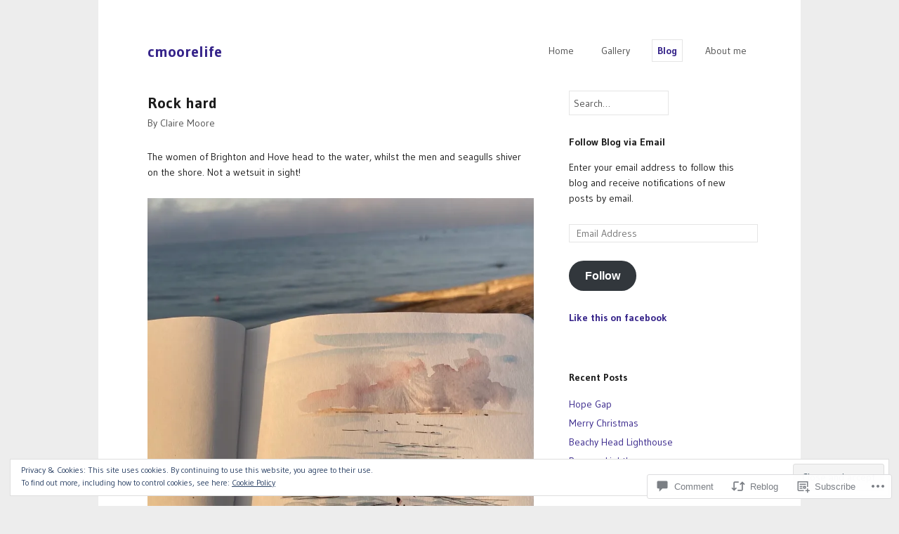

--- FILE ---
content_type: text/css
request_url: https://cmoorelife.com/wp-content/themes/premium/portfolio/style.css?m=1583284778i&cssminify=yes
body_size: 7321
content:
html, body, div, span, applet, object, iframe, h1, h2, h3, h4, h5, h6, p, blockquote, pre, a, abbr, acronym, address, big, cite, code, del, dfn, em, img, ins, kbd, q, s, samp, small, strike, strong, sub, sup, tt, var, b, u, i, center, dl, dt, dd, ol, ul, li, fieldset, form, label, legend, table, caption, tbody, tfoot, thead, tr, th, td, article, aside, canvas, details, embed, figure, figcaption, footer, header, hgroup, menu, nav, output, ruby, section, summary, time, mark, audio, video{margin:0;padding:0;border:0;font-size:100%;vertical-align:baseline}body{line-height:1}ol, ul{list-style:none}blockquote, q{quotes:none}blockquote:before, blockquote:after,
q:before, q:after{content:'';content:none}table{border-collapse:collapse;border-spacing:0}html{font-size:100%;-webkit-text-size-adjust:100%;-ms-text-size-adjust:100%}a:focus{outline:none}article,
aside,
details,
figcaption,
figure,
footer,
header,
hgroup,
nav,
section{display:block}audio,
canvas,
video{display:inline-block;*display:inline;*zoom:1}audio:not([controls]){display:none}sub,
sup{font-size:60%;line-height:0;position:relative;vertical-align:baseline}sup{top:-0.5em}sub{bottom:-0.25em}img{border:0;-ms-interpolation-mode:bicubic}button,
input,
select,
textarea{font-size:100%;margin:0;vertical-align:baseline;*vertical-align:middle}button,
input{line-height:normal;*overflow:visible}button::-moz-focus-inner,
input::-moz-focus-inner{border:0;padding:0}button,
input[type="button"],
input[type="reset"],
input[type="submit"]{cursor:pointer;-webkit-appearance:button}input[type="search"]{-webkit-appearance:textfield;-webkit-box-sizing:content-box;-moz-box-sizing:content-box;box-sizing:content-box}input[type="search"]::-webkit-search-decoration{-webkit-appearance:none}textarea{overflow:auto;vertical-align:top}.clear{zoom:1}.clear:before, .clear:after{display:table;content:""}.clear:after{clear:both}html{font-size:87.5%}body{background-color:#ededed;text-rendering:optimizeLegibility;color:#1c1c1c;font-family:Gudea,Helvetica,"Helvetica Neue",Arial,Verdana,Tahoma,sans-serif;line-height:1.6}#container{background-color:#fff;max-width:860px;margin:0 auto;padding:2.5em;zoom:1}@media screen and (min-width: 1042px){#container{margin:0 auto;padding:4em 5em}}#container:before, #container:after{display:table;content:""}#container:after{clear:both}#wrapper{zoom:1}@media screen and (min-width: 800px){#wrapper{width:63.9534884%;float:left}}#wrapper:before, #wrapper:after{display:table;content:""}#wrapper:after{clear:both}.content{margin-bottom:26px;margin-bottom:1.85714rem}::-moz-selection{background:#e5e5e5;color:#1c1c1c;text-shadow:none}::-webkit-selection{background:#e5e5e5;color:#1c1c1c;text-shadow:none}::selection{background:#e5e5e5;color:#1c1c1c;text-shadow:none}img::selection{background:transparent}img::-moz-selection{background:transparent}a{color:#eb171c;text-decoration:none}a:hover{color:#505050;-webkit-transition:color 0.1s ease-in-out;-moz-transition:color 0.1s ease-in-out;transition:color 0.1s ease-in-out}ul, ol, dl, p, address, .vcard, .notice, .card, figure, pre, fieldset, table, dt, dd, hr{margin-bottom:26px;margin-bottom:1.85714rem}p, ul, ol, dl, blockquote, .post-statement, .statement{-webkit-hyphens:auto;-moz-hyphens:auto;hyphens:auto}ul,
ol,
dd{margin-left:1.5em}pre,
code,
input,
textarea{font:inherit}h1, h2, h3, h4, h5, h6{font-weight:normal;word-wrap:break-word;margin-bottom:12px;margin-bottom:0.85714rem}h1{font-size:22px;font-size:1.57143rem}h2{font-weight:bold;font-size:18px;font-size:1.28571rem}h2 a{color:#1c1c1c}h2 a:hover{color:#1c1c1c}h3{font-size:18px;font-size:1.28571rem}h4{font-weight:bold;font-size:17px;font-size:1.21429rem}h5{color:#eb171c;font-weight:bold;font-style:italic}h6{font-weight:bold;color:#eb171c;text-transform:uppercase;font-size:12px;font-size:0.85714rem}blockquote{color:#505050;padding-left:2em;margin-top:-62px;font-style:italic;font-size:16px;font-size:1.14286rem}@media screen and (min-width: 1042px){blockquote{margin-left:-2em}}blockquote p{font-family:Georgia,Cambria,"Times New Roman",Times,serif}blockquote:before{content:"\201C";position:relative;top:50px;left:-40px;font-size:40px;font-size:2.85714rem;font-family:Monaco,"Courier New",Courier,monospace}blockquote cite{color:#eb171c;font-size:14px;font-size:1rem}blockquote cite:before{content:"\2014"}tt,
kbd,
pre,
code,
samp{font-family:Monaco,"Courier New",Courier,monospace;font-weight:normal;background:rgba(0,0,0,0.04);font-size:12px;font-size:0.85714rem;padding:1px 3px;padding:0.07143rem 0.21429rem}mark{background:#ffc;padding:2px 4px;padding:0.14286rem 0.28571rem}code{background:rgba(0,0,0,0.04)}ins{color:#f00;text-decoration:none}small{font-size:.75em}pre{display:block;word-wrap:break-word;overflow:auto;white-space:pre-wrap;padding:26px;padding:1.85714rem}hr{border:0;height:1px;margin:26px auto;background-color:#e5e5e5}table{width:100%;font-weight:bold;text-align:center;word-wrap:break-word;word-break:break-all}table th,
table td,
table caption{padding:2%}table th a:hover,
table td a:hover,
table caption a:hover{color:#1c1c1c}table caption{background:#eb171c}table tbody tr:nth-child(even) td,
table tbody tr.even td{background:rgba(0,0,0,0.04)}table tfoot{font-style:italic}table td[valign="top"]{vertical-align:top}table td[valign="bottom"]{vertical-align:bottom}ul{list-style:disc outside}ol{list-style:decimal outside}#wrapper li{margin:.4em 0}li > ul,
li > ol{margin-bottom:0}dl dt{font-weight:bold;margin-bottom:12px;margin-bottom:0.85714rem}dl dd{margin-left:0;color:#505050}.clear{clear:both}.alignleft{float:left}.alignright{float:right}.aligncenter{display:block;margin-left:auto;margin-right:auto}.hide{display:none;visibility:hidden}.hidden{visibility:hidden}.noborder{border:none}span.type-intro{line-height:1.5;font-size:20px;font-size:1.42857rem}span.title-underline{font-weight:bold;border-bottom:2px solid #eb171c;font-size:16px;font-size:1.14286rem}div.pullquote{border-top:1px solid #e5e5e5;border-bottom:1px solid #e5e5e5;font-weight:bold;padding:26px 0;margin-bottom:26px;margin-bottom:1.85714rem;font-size:20px;font-size:1.42857rem}span.statement{font-weight:bold;line-height:1.5;font-size:20px;font-size:1.42857rem}@media screen and (min-width: 800px){span.statement{font-size:22px;font-size:1.57143rem}}.alert{padding:1em;background:rgba(0,0,0,0.04);clear:both;margin-bottom:26px;margin-bottom:1.85714rem}.error{background:#f04848;color:#ffffff}.success{background:#6abb58;color:#ffffff}.note{background:#ffc;color:#1c1c1c}div.gallery dt.gallery-icon{padding:0 6%;margin-top:3%}div.gallery dt.gallery-icon a img{border:none!important;margin-bottom:0}div.gallery dd.gallery-caption{margin-bottom:0}div.gallery dl, div.gallery dt{margin-bottom:0}header[role="banner"]{zoom:1;margin-bottom:26px;margin-bottom:1.85714rem}header[role="banner"]:before, header[role="banner"]:after{display:table;content:""}header[role="banner"]:after{clear:both}header[role="banner"] .branding{margin:0 auto;text-align:center;margin-bottom:12px;margin-bottom:0.85714rem}@media screen and (min-width: 800px){header[role="banner"] .branding{float:left;width:40%;text-align:left}}header[role="banner"] h1{margin-bottom:0;font-weight:bold}header[role="banner"] .tagline{font-weight:normal;margin-bottom:0;color:#505050;font-size:14px;font-size:1rem}nav[role="navigation"]{text-align:center}@media screen and (min-width: 800px){nav[role="navigation"]{text-align:right;float:right;width:60%}}nav[role="navigation"] ul{margin:0;text-indent:0;-webkit-hyphens:none;-moz-hyphens:none;hyphens:none}nav[role="navigation"] li a,
nav[role="navigation"] li{display:inline-block;color:#505050}nav[role="navigation"] li a ul li,
nav[role="navigation"] li ul li{padding-left:0}nav[role="navigation"] li a:hover,
nav[role="navigation"] li:hover{color:#1c1c1c}nav[role="navigation"] li.current_page_item a,
nav[role="navigation"] li.current_page_parent a,
nav[role="navigation"] li.current-menu-item a,
nav[role="navigation"] li.current-menu-parent a{color:#eb171c;font-weight:bold;border:1px solid #e5e5e5}nav[role="navigation"] li{margin:0 2%;position:relative}nav[role="navigation"] li a{border-bottom:0;padding:.3em .5em}nav[role="navigation"] li:hover ul{display:block}nav[role="navigation"] li:last-child{margin-right:0;border-right:none}nav[role="navigation"] li ul{display:none;position:absolute;top:25px;padding:0;margin:0;z-index:2;text-align:center}nav[role="navigation"] li ul:before{content:"\25B2";color:#f3f3f3;position:relative;left:-35px;bottom:-6px}nav[role="navigation"] ul.children:before{left:10px}nav[role="navigation"] li ul li,
nav[role="navigation"] li ul li a{float:none}nav[role="navigation"] li ul li a{padding:11px 4px;padding:0.78571rem 0.28571rem;word-break:break-word}nav[role="navigation"] ul.sub-menu li,
nav[role="navigation"] ul.children li{background:#fff;display:block;border:1px solid #f3f3f3;border-top:none;padding-left:4px;padding-right:4px;width:100px;line-height:1.7;top:-4px}nav[role="navigation"] ul.sub-menu li a,
nav[role="navigation"] ul.children li a{border:none;font-weight:normal;color:inherit;display:block}nav[role="navigation"] ul.sub-menu li.current_page_item, nav[role="navigation"] ul.sub-menu li.current-menu-item, nav[role="navigation"] ul.sub-menu li:hover,
nav[role="navigation"] ul.children li.current_page_item,
nav[role="navigation"] ul.children li.current-menu-item,
nav[role="navigation"] ul.children li:hover{color:#1c1c1c;background-color:#f3f3f3}nav[role="navigation"] ul.sub-menu li:first-child,
nav[role="navigation"] ul.children li:first-child{border-top:1px solid #f3f3f3}nav[role="navigation"] ul.sub-menu li:nth-child(1):last-child,
nav[role="navigation"] ul.children li:nth-child(1):last-child{border-bottom:1px solid #f3f3f3}footer[role="contentinfo"]{border-top:1px solid #e5e5e5;padding:2em 0 0;margin:2em 0 0;float:left;width:100%;clear:both}footer[role="contentinfo"] a{color:#1c1c1c}footer[role="contentinfo"] div.copyright{text-align:center;font-size:13px;font-size:0.92857rem}@media screen and (min-width: 800px){footer[role="contentinfo"] div.copyright{float:right;width:60%;text-align:right}}footer[role="contentinfo"] div.copyright p{text-align:center;color:#505050;margin:0;font-size:13px;font-size:0.92857rem}@media screen and (min-width: 800px){footer[role="contentinfo"] div.copyright p{text-align:right}}footer[role="contentinfo"] nav.social{text-align:center;height:26px;margin-bottom:12px;margin-bottom:0.85714rem}@media screen and (min-width: 800px){footer[role="contentinfo"] nav.social{float:left;text-align:left;width:40%;margin-top:4px;margin-top:0.28571rem}}footer[role="contentinfo"] nav.social ul{margin-left:0}footer[role="contentinfo"] nav.social ul li{list-style-type:none;display:inline;margin-left:.2em}footer[role="contentinfo"] nav.social ul li:first-child{margin-left:0}footer[role="contentinfo"] nav.social ul li.twitter a{background-position:0}footer[role="contentinfo"] nav.social ul li.facebook a{background-position:-17px}footer[role="contentinfo"] nav.social ul li.google a{background-position:-34px}footer[role="contentinfo"] nav.social ul li.flickr a{background-position:-51px}footer[role="contentinfo"] nav.social ul li.rss a{background-position:-68px}footer[role="contentinfo"] nav.social ul li a{background:url(images/social-icons.svg) no-repeat;display:inline-block;opacity:.25;height:16px;width:16px;-webkit-transition:all 0.2s ease;-moz-transition:all 0.2s ease;transition:all 0.2s ease}footer[role="contentinfo"] nav.social ul li a:hover{opacity:1}img{display:block;line-height:0;font-style:italic;color:#eb171c;height:auto;max-width:100%}img.wp-smiley{margin:0!important}img.alignleft, img.alignright, img.aligncenter{margin-bottom:26px;margin-bottom:1.85714rem}img.alignleft,
div.alignleft{margin-right:26px;margin-right:1.85714rem}img.alignright,
div.alignright{margin-left:26px;margin-left:1.85714rem}embed,
object,
video,
iframe{max-width:100%}dt.wp-caption-dt{margin-bottom:0}dd.wp-caption-dd{margin-left:0}body.attachment figcaption,
.post-feature figcaption,
dd.wp-caption-dd,
.wp-caption-text{color:#505050;font-style:italic;word-wrap:break-word}div.wp-caption{max-width:100%}.aligncenter .wp-caption-text{text-align:center}.alignright .wp-caption-text{text-align:right}.wp-caption.alignright img{float:right}.alignright .wp-caption-text{clear:right}article.post,
body.page .main-content{margin-bottom:52px;margin-bottom:3.71429rem}article.post footer,
body.page .main-content footer{border-top:1px solid #e5e5e5;font-family:Gudea,Helvetica,"Helvetica Neue",Arial,Verdana,Tahoma,sans-serif;color:#505050;padding-top:26px;padding-top:1.85714rem;font-size:14px;font-size:1rem}article.post span.comment-num,
body.page .main-content span.comment-num{float:right;margin-bottom:26px;margin-bottom:1.85714rem}body.single article.post footer{margin-top:26px;margin-top:1.85714rem}header .title{text-align:center;clear:both;font-size:22px;font-size:1.57143rem}@media screen and (min-width: 800px){header .title{max-width:75%;text-align:left;clear:none}}header .post-meta{text-align:center;color:#505050}@media screen and (min-width: 800px){header .post-meta{text-align:left}}header .post-meta a{color:#505050}header .post-meta a:hover{color:#eb171c}body.blog header .title,
body.archive header .title,
body.single header .title{margin-bottom:12px;margin-bottom:0.85714rem}body.blog header .has-post-meta,
body.archive header .has-post-meta,
body.single header .has-post-meta{margin-bottom:0}.sticky-text{display:inline-block;background:#eb171c;padding:.1em .4em;color:#fff;position:relative;top:-1px;font-weight:bold;text-align:center;font-size:14px;font-size:1rem}body.single article.post,
body.page .main-content{margin-bottom:52px;margin-bottom:3.71429rem}@media screen and (min-width: 800px){body.single article.post,
  body.page .main-content{margin-bottom:52px;margin-bottom:3.71429rem}}nav.post-footer{clear:both}article.format-aside{padding:2em;background-color:rgba(0,0,0,0.04);zoom:1}article.format-aside:before, article.format-aside:after{display:table;content:""}article.format-aside:after{clear:both}article.format-aside .post-date{float:right;color:#505050;clear:both}article.format-aside .post-date:before{content:"o  ";font-family:ModernPictogramsNormal}a[rel="next"] + a[rel="prev"]:before{content:"\005C  ";margin-right:.2em;color:#505050}.blog a[rel="next"] + a[rel="prev"]:before{margin-left:-.35em}a[rel="prev"],
a[rel="next"],
.attach-nav .prev a,
.attach-nav .next a,
.next-comment-link a,
.prev-comment-link a{color:#505050}a[rel="next"]:before,
.attach-nav .prev a:before,
.next-comment-link a:before{content:"\2190"}a[rel="next"]:after,
.attach-nav .prev a:after,
.next-comment-link a:after{content:" \005C";margin-left:.2em;color:#505050}a[rel="prev"]:after,
.attach-nav .next a:after,
.prev-comment-link a:after{content:"\2192"}.post-edit-link,
a#cancel-comment-reply-link,
.comment-edit-link,
.comment-reply-link,
.comment-num,
.page-links{display:inline-block;padding:.2em .4em;clear:both;border:1px solid #e5e5e5}.post-edit-link:active,
a#cancel-comment-reply-link:active,
.comment-edit-link:active,
.comment-reply-link:active,
.comment-num:active,
.page-links:active{border-color:#d8d8d8}.post-edit-link{margin-top:12px;margin-top:0.85714rem}.comment-num a:before{content:"b  ";font-family:ModernPictogramsNormal}.comments-previous{margin-bottom:12px;margin-bottom:0.85714rem}.page-links{margin-bottom:26px;margin-bottom:1.85714rem}.cat-links,
.tag-links{clear:both;float:left;line-height:26px}.cat-links:before{content:"Z  ";font-family:ModernPictogramsNormal}.tag-links:before{content:"J  ";font-family:ModernPictogramsNormal}.portfolio-single-content ul{list-stype:disc}.portfolio-single-content ol{list-style:decimal}.tmp-sitemap section ul{margin-left:0}.tmp-sitemap section ul.children{margin-bottom:-18px;margin-bottom:-1.28571rem}.tmp-sitemap section ul time{color:#1c1c1c}.tmp-sitemap section ul li{border-bottom:1px dashed #e5e5e5;list-style:none;padding:.6em 0 1em}.tmp-sitemap section ul li:last-child{border-bottom:none}.tmp-attachment img{display:block;margin:0 auto}article.post-password-required input[type="password"],
article.post-password-required input[type="submit"]{margin-top:26px;margin-top:1.85714rem}figure.page-feature figcaption{font-style:italic;color:#505050}body.search article{border-bottom:1px solid #e5e5e5;padding-bottom:26px;padding-bottom:1.85714rem;margin-bottom:52px;margin-bottom:3.71429rem}body.search article.format-aside{border-bottom:none}body.search article:last-child{border-bottom:none;margin-bottom:0}body.search .post footer,
body.search .comment-num,
body.search .sticky-text,
body.search .post-meta{display:none}.page-template-homepage-php section.main-content{margin-bottom:0;border-bottom:1px solid #e5e5e5}.page-template-homepage-php .content{margin-top:36px;margin-top:2.57143rem;margin-bottom:0}.page-template-homepage-php section.recent-portfolio-items{zoom:1;padding-top:26px;padding-top:1.85714rem}.page-template-homepage-php section.recent-portfolio-items:before, .page-template-homepage-php section.recent-portfolio-items:after{display:table;content:""}.page-template-homepage-php section.recent-portfolio-items:after{clear:both}@media screen and (min-width: 1000px){.page-template-homepage-php section.recent-portfolio-items .portfolio-thumb{margin-bottom:0}}.page-template-homepage-php .featured-placeholder{height:200px;width:90%;text-align:center;padding:100px 5% 0;background-color:rgba(0,0,0,0.04);display:block;color:#1c1c1c}.page-template-homepage-php #featured span.slide-more{position:absolute;z-index:1;bottom:26px;left:4%;font-family:Gudea,Helvetica,"Helvetica Neue",Arial,Verdana,Tahoma,sans-serif}.page-template-homepage-php #featured ul{margin-bottom:0}.page-template-homepage-php .slide-title{font-weight:bold;position:absolute;z-index:1;bottom:22px;left:4%;color:#fff;padding:.5em;background:#1c1c1c;max-width:50%;line-height:1.1;margin-bottom:36px;-webkit-transition:font-size 0.1s;-moz-transition:font-size 0.1s;transition:font-size 0.1s;font-size:15px;font-size:1.07143rem}@media screen and (min-width: 800px){.page-template-homepage-php .slide-title{font-size:17px;font-size:1.21429rem;max-width:45%}}@media screen and (min-width: 600px) and (max-width: 1000px){.grid{margin-left:auto;margin-right:auto;max-width:530px}}@media screen and (max-width: 1000px){.tmp-portfolio div.first-when-two-per-row,
  .page-template-homepage-php div.first-when-two-per-row{clear:left}}.tmp-portfolio .portfolio-placeholder,
.page-template-homepage-php .portfolio-placeholder{height:95px;width:202px;display:block;padding:20px;padding:1.42857rem;margin-bottom:18px;margin-bottom:1.28571rem;background:rgba(0,0,0,0.04)}.tmp-portfolio div.portfolio-thumb,
.page-template-homepage-php div.portfolio-thumb{width:242px;word-wrap:break-word;padding:2.09302%;text-align:center;margin-bottom:26px;margin-left:auto;margin-right:auto;border:1px solid #fff;color:#505050;zoom:1}@media screen and (min-width: 600px){.tmp-portfolio div.portfolio-thumb,
  .page-template-homepage-php div.portfolio-thumb{float:left;margin-right:3.72093%}}@media screen and (min-width: 1000px){.tmp-portfolio div.portfolio-thumb,
  .page-template-homepage-php div.portfolio-thumb{margin-right:4.18605%}.tmp-portfolio div.portfolio-thumb.first-when-three-per-row,
  .page-template-homepage-php div.portfolio-thumb.first-when-three-per-row{clear:left}}@media screen and (min-width: 600px){.tmp-portfolio div.portfolio-thumb,
  .page-template-homepage-php div.portfolio-thumb{padding:1.04651%}}.tmp-portfolio div.portfolio-thumb:before, .tmp-portfolio div.portfolio-thumb:after,
.page-template-homepage-php div.portfolio-thumb:before,
.page-template-homepage-php div.portfolio-thumb:after{display:table;content:""}.tmp-portfolio div.portfolio-thumb:after,
.page-template-homepage-php div.portfolio-thumb:after{clear:both}.tmp-portfolio div.portfolio-thumb:hover,
.page-template-homepage-php div.portfolio-thumb:hover{border:1px solid #e5e5e5;color:#1c1c1c}.tmp-portfolio div.portfolio-thumb:hover .thumbnail-image,
.page-template-homepage-php div.portfolio-thumb:hover .thumbnail-image{background:rgba(0,0,0,0.4)}.tmp-portfolio div.portfolio-thumb:hover .thumb-icon,
.page-template-homepage-php div.portfolio-thumb:hover .thumb-icon{opacity:1}.tmp-portfolio div.portfolio-thumb:hover .view-port-item,
.page-template-homepage-php div.portfolio-thumb:hover .view-port-item{visibility:visible}.tmp-portfolio div.portfolio-thumb:active,
.page-template-homepage-php div.portfolio-thumb:active{border-color:#d8d8d8}.tmp-portfolio div.portfolio-thumb img,
.page-template-homepage-php div.portfolio-thumb img{margin-bottom:12px;margin-bottom:0.85714rem}.tmp-portfolio .view-port-item,
.page-template-homepage-php .view-port-item{color:#7c7c7c}.tmp-portfolio .view-port-item:before,
.page-template-homepage-php .view-port-item:before{color:#eb171c;content:"+";padding:.1em .3em;position:relative;top:-.1em;margin-right:.5em;border:1px solid #e5e5e5;font-family:ModernPictogramsNormal;-webkit-border-radius:40px;-moz-border-radius:40px;border-radius:40px}.tmp-portfolio .thumbnail-image,
.page-template-homepage-php .thumbnail-image{background:rgba(0,0,0,0);width:100%;height:135px;position:relative;top:135px;margin-top:-135px;-webkit-transition:background 0.2s ease-in-out;-moz-transition:background 0.2s ease-in-out;transition:background 0.2s ease-in-out}.tmp-portfolio .thumb-icon,
.page-template-homepage-php .thumb-icon{font-family:ModernPictogramsNormal;font-size:60px;color:#fff;position:relative;top:22px;opacity:0;-webkit-transition:opacity 0.2s ease-in-out;-moz-transition:opacity 0.2s ease-in-out;transition:opacity 0.2s ease-in-out}@media screen and (min-width: 1000px){.tmp-portfolio div.last-when-three-per-row,
  .page-template-homepage-php div.last-when-three-per-row{margin-right:0}}@media screen and (min-width: 600px) and (max-width: 1000px){.tmp-portfolio div.last-when-two-per-row,
  .page-template-homepage-php div.last-when-two-per-row{margin-right:0}}.tmp-portfolio section.portfolio-content,
.page-template-homepage-php section.portfolio-content{clear:both;width:100%;zoom:1;padding-top:18px;padding-top:1.28571rem}.tmp-portfolio section.portfolio-content:before, .tmp-portfolio section.portfolio-content:after,
.page-template-homepage-php section.portfolio-content:before,
.page-template-homepage-php section.portfolio-content:after{display:table;content:""}.tmp-portfolio section.portfolio-content:after,
.page-template-homepage-php section.portfolio-content:after{clear:both}.tmp-portfolio .thumb-meta,
.page-template-homepage-php .thumb-meta{text-align:left}.tmp-portfolio .thumb-meta p,
.page-template-homepage-php .thumb-meta p{margin-bottom:12px;margin-bottom:0.85714rem}.tmp-portfolio .thumb-title,
.page-template-homepage-php .thumb-title{color:#1c1c1c;text-align:left;margin-bottom:4px;margin-bottom:0.28571rem}.tmp-portfolio .thumb-date,
.page-template-homepage-php .thumb-date{color:#8e8e8e;margin-bottom:0}.tmp-portfolio .thumb-date:before,
.page-template-homepage-php .thumb-date:before{content:"";background:url(images/cal.svg) no-repeat;float:left;width:8px;height:10px;display:block;position:relative;padding-right:.4em;top:6px}.tmp-portfolio .view-port-item{float:right;visibility:hidden}body.page-template-portfolio-php .content,
body.page-template-portfolio-php .main-content{margin-bottom:0}.colophon section{color:#505050}.colophon section blockquote{margin:0 0 26px 0;padding:26px 0;border-top:1px solid #e5e5e5;border-bottom:1px solid #e5e5e5}.colophon section blockquote p{margin-bottom:0;font-size:15px;font-size:1.07143rem}.colophon section blockquote cite{display:block;clear:both;color:#1c1c1c;font-weight:bold;font-family:Gudea,Helvetica,"Helvetica Neue",Arial,Verdana,Tahoma,sans-serif;font-style:normal;margin-top:12px;margin-top:0.85714rem}.colophon section blockquote cite:before{content:""}.colophon section blockquote:before{content:""}.colophon .portfolio-meta{color:#505050;margin-bottom:26px;margin-bottom:1.85714rem}.colophon .portfolio-meta p{margin-bottom:0}button.view-link{font-weight:normal;padding:.6em .6em;font-size:12px;font-size:0.85714rem}button.view-link:after{content:"  o";font-family:ModernPictogramsNormal;font-size:14px;font-size:1rem}a.view-item-link{background:#eb171c;color:#fff;padding:.6em}a.view-item-link:after{content:"  o";font-family:ModernPictogramsNormal;font-size:14px;font-size:1rem}.portfolio-gallery-hidden{display:none}div.no-sidebar{width:100%!important}@media screen and (min-width: 800px){aside[role="complementary"]{width:30.23256%;float:right}}aside[role="complementary"] ul{margin-left:0}aside[role="complementary"] ul li{line-height:1.95;list-style:none}aside[role="complementary"] .widgettitle{font-weight:bold;clear:both;line-height:1.8;word-wrap:break-word;font-size:14px;font-size:1rem}aside[role="complementary"] .widgettitle a.rsswidget img{display:none}aside[role="complementary"] .textwidget{color:#505050}aside[role="complementary"] .widget{margin-bottom:26px;margin-bottom:1.85714rem}aside[role="complementary"] .widget_search input[type="text"]{margin-right:12px}aside[role="complementary"] .widget_rss ul{margin-left:0}aside[role="complementary"] .widget_rss li{list-style:none}aside[role="complementary"] .widget_rss .rss-date{font-style:italic}aside[role="complementary"] .widget_rss .rss-date:before{content:"\2013  "}aside[role="complementary"] .widget_rss a.rsswidget,
aside[role="complementary"] .widget_rss cite{font-weight:bold}aside[role="complementary"] .widget_rss cite{display:inline-block;margin-bottom:26px;margin-bottom:1.85714rem}aside[role="complementary"] .widget_rss cite:before{content:"\2013  "}aside[role="complementary"] .widget_tag_cloud{display:inline-block}aside[role="complementary"] .widget_tag_cloud a{font-size:14px!important;border-bottom:none;display:inline-block;padding:.2em .4em;margin:0 .6em .6em 0;border:1px solid #e5e5e5}aside[role="complementary"] .widget_tag_cloud a:active{border-color:#d8d8d8}aside[role="complementary"] .widget_nav_menu ul.sub-menu li{margin-left:1.5em;list-style:circle inside}aside[role="complementary"] #wp-calendar td{font-weight:normal}aside[role="complementary"] #wp-calendar caption{color:#fff}#comments{margin-top:26px;margin-top:1.85714rem}#comments ol, #comments ul{margin:0}#comments li.comment{list-style:none;border-bottom:1px solid #e5e5e5;zoom:1;margin-bottom:26px;margin-bottom:1.85714rem}#comments li.comment:before, #comments li.comment:after{display:table;content:""}#comments li.comment:after{clear:both}#comments li.bypostauthor{border-bottom:none!important}header.comment-author{clear:both}header.comment-author time a{color:#505050;line-height:54px}header.comment-author time a:before{content:"\2013  "}header.comment-author cite{font-style:normal;line-height:54px}.post-content{clear:both;float:left}.post-content ul,
.post-content ol,
.post-content dd{margin-left:1.5em!important;margin-bottom:26px!important}.post-content li{border-bottom:none!important}.post-content li > ul,
.post-content li > ol{margin-bottom:0!important}ul.children{zoom:1}@media screen and (min-width: 800px){ul.children{padding-left:3em}}ul.children:before, ul.children:after{display:table;content:""}ul.children:after{clear:both}li.bypostauthor article{background:rgba(0,0,0,0.04);padding:1.5em 1.5em 0;zoom:1}li.bypostauthor article:before, li.bypostauthor article:after{display:table;content:""}li.bypostauthor article:after{clear:both}a#cancel-comment-reply-link{position:relative;left:.5em}img.avatar{display:inline-block;float:left;padding:.2em;background:rgba(0,0,0,0.04);margin-right:26px;margin-right:1.85714rem}.comment-reply-link{clear:both;float:left;margin-bottom:26px;margin-bottom:1.85714rem}.comment-reply-link:before{content:"R  ";font-family:ModernPictogramsNormal;color:inherit}#reply-title{clear:both;margin-top:26px;margin-top:1.85714rem}#reply-title:before{content:"b  ";font-family:ModernPictogramsNormal}label.comment-field{display:inline-block;margin:0 0 26px;margin:0 0 1.85714rem}#respond fieldset label.comment-field:after{content:"\003A"}input.text-input,
#comment{width:100%}span.required{color:#eb171c}p.guidelines{margin-bottom:12px;margin-bottom:0.85714rem}p.comments-rss a abbr{border-bottom:none;font-style:normal;letter-spacing:0}.flexslider{width:100%;padding:0;position:relative}.flexslider img{display:block;margin:0 auto!important}.flexslider ul{margin-left:0}.flexslider .slides > li{display:none;position:relative;list-style:none}.flexslider .slides{zoom:1}.flexslider .slides:after{content:".";display:block;clear:both;visibility:hidden;line-height:0;height:0}.flexslider html[xmlns] .slides{display:block}.flexslider * html .slides{height:1%}.flexslider .no-js .slides > li:first-child{display:block}.flexslider .flex-control-nav,
.flexslider .flex-direction-nav{width:100%;margin:0;padding:0;list-style:none;overflow:visible}.flexslider .flex-control-nav a,
.flexslider .flex-direction-nav a{-webkit-transition:all 0.2s ease;-moz-transition:all 0.2s ease;transition:all 0.2s ease}.flexslider .flex-direction-nav li a{background:url(images/slider-nav.svg) no-repeat 0 0;border-bottom:none;cursor:pointer;display:block;height:22px;bottom:5px;opacity:.45;position:absolute;text-indent:-9999px;width:22px}.flexslider .flex-direction-nav li a:hover{opacity:1}.flexslider .flex-direction-nav li a.next{background-position:-23px 0;right:5px}.flexslider .flex-direction-nav li a.prev{background-position:0 0;right:30px}.flexslider .flex-control-nav{text-align:center;margin:-12px auto 25px}.flexslider .flex-control-nav li{margin:0 0 0 .4em!important;display:inline-block}.flexslider .flex-control-nav li a{width:10px;height:10px;display:block;background:rgba(0,0,0,0.04);cursor:pointer;text-indent:-9999px;-webkit-border-radius:6px;-moz-border-radius:6px;border-radius:6px}.flexslider .flex-control-nav li a:hover{background:rgba(0,0,0,0.04)}.flexslider .flex-control-nav li a.active{background:#eb171c;cursor:default}.flexslider .flex-control-nav li a:first-child{margin:0}section.main-content .flexslider .flex-direction-nav li a.next{right:0}section.main-content .flexslider .flex-direction-nav li a.prev{right:25px}textarea,
select,
input[type="date"],
input[type="datetime"],
input[type="datetime-local"],
input[type="email"],
input[type="month"],
input[type="number"],
input[type="password"],
input[type="search"],
input[type="tel"],
input[type="text"],
input[type="time"],
input[type="url"],
input[type="week"]{border:1px solid #e5e5e5;padding:.4em;color:#1c1c1c;color:#505050;-webkit-transition:color 0.1s ease-in-out;-moz-transition:color 0.1s ease-in-out;transition:color 0.1s ease-in-out}textarea:focus,
select:focus,
input[type="date"]:focus,
input[type="datetime"]:focus,
input[type="datetime-local"]:focus,
input[type="email"]:focus,
input[type="month"]:focus,
input[type="number"]:focus,
input[type="password"]:focus,
input[type="search"]:focus,
input[type="tel"]:focus,
input[type="text"]:focus,
input[type="time"]:focus,
input[type="url"]:focus,
input[type="week"]:focus{outline-color:transparent;outline-style:none;color:#1c1c1c;border-color:#d8d8d8}input[type="checkbox"],
input[type="radio"]{margin-right:.4em}textarea{resize:vertical}select{outline:none;height:30px}button,
input[type="reset"],
input[type="submit"],
input[type="button"],
span.slide-more{background:#eb171c;padding:.4em .6em;color:#fff;font-weight:bold;text-align:center;border:none}.wpcf7 input,
.wpcf7 textarea{margin-top:26px;margin-top:1.85714rem}@font-face{font-family:'ModernPictogramsNormal';src:url("includes/stylesheets/modern-pictograms/modernpics-webfont.eot");src:url("includes/stylesheets/modern-pictograms/modernpics-webfont.eot?#iefix") format("embedded-opentype"),url("includes/stylesheets/modern-pictograms/modernpics-webfont.woff") format("woff"),url("includes/stylesheets/modern-pictograms/modernpics-webfont.ttf") format("truetype"),url("includes/stylesheets/modern-pictograms/modernpics-webfont.svg#ModernPictogramsNormal") format("svg");font-weight:normal;font-style:normal}@media print{*{background-color:none;color:#000000;border:none;font-family:Helvetica,Arial,Verdana,Tahoma,sans-serif}html,
  body{font-size:12px}#container,
  aside[role="complementary"]{float:none;margin:0;padding:0;width:100%}hr,
  #respond,
  .comment-count,
  .comment-reply-link,
  nav a[rel="next"],
  nav a[rel="prev"],
  nav[role="navigation"],
  .thumbnail-image,
  .flex-control-nav,
  .flex-direction-nav,
  .thumb-icon,
  .sticky-text{display:none}.flexslider img{float:left}img{max-width:500px}#comments,
  aside[role="complementary"]{page-break-before:always}div.portfolio-thumb{float:left}}html.IE8 img{width:auto}html.IE8 span.thumb-icon{visibility:hidden}html.IE8 #wrapper{width:63.9534884%}html.IE8 nav[role="navigation"] ul li{float:left}html.IE8 div.last-when-three-per-row{margin-right:0}html.IE7 nav[role="navigation"] ul li{float:left}#wpstats{display:none}.sharedaddy{clear:both;margin-bottom:26px;margin-bottom:1.85714rem}.sd-like-count{position:relative;left:6px;top:2px;display:inline}div.sharedaddy div.sd-block{border-top:none!important;display:inline-block}.recentcommentstexttop,
.recentcommentstextend{float:left;display:inline;line-height:24px;margin-left:6px;text-align:left}.recentcommentsavatar td{background:none!important}.widget_authors li{list-style:none;clear:left;margin-bottom:45px}.widget_authors ul{margin-left:0;margin-bottom:26px;margin-bottom:1.85714rem}.widget_authors ul li{margin-bottom:0}div.widget_twitter li{margin-bottom:26px;line-height:1.6!important}.widget_rss_links img{vertical-align:middle!important;padding-right:6px}.widget_categories ul.children,
.widget_pages ul.children{padding-left:1.5em}#flickr_badge_wrapper{background:none;border:none}.milestone-header{background:none!important;color:#1c1c1c!important;border-top:1px solid;border-right:1px solid;border-left:1px solid;border-color:#e5e5e5}.milestone-message{border-color:#e5e5e5!important}.fluid-width-video-wrapper{margin-bottom:26px!important}div[id*="contact-form-"] blockquote{margin-top:0}.widget_jp_blogs_i_follow ol{list-style:none;margin-left:0}